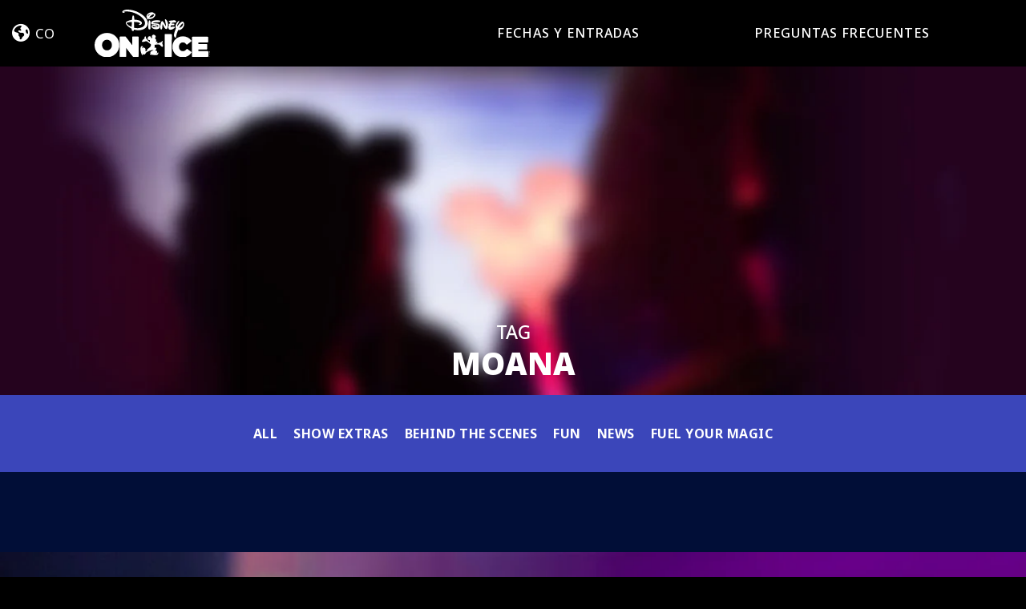

--- FILE ---
content_type: text/html; charset=UTF-8
request_url: https://www.disneyonice.com/es-co/tag/moana/
body_size: 11934
content:
<!DOCTYPE html>
<html lang="es-CO">
<head>
	<meta charset="UTF-8">
	<meta name="viewport" content="width=device-width, initial-scale=1.0, maximum-scale=2.0, user-scalable=yes">
	<link rel="pingback" href="https://www.disneyonice.com/xmlrpc.php">
  <link rel="shortcut icon" href="https://www.disneyonice.com/wp-content/themes/disneyonice/favicon.ico" type="image/x-icon">
  <link rel="preconnect" href="https://fonts.googleapis.com">
  <link rel="preconnect" href="https://fonts.gstatic.com" crossorigin>
  <link href="https://fonts.googleapis.com/css2?family=Noto+Sans:ital,wght@0,300;0,400;0,500;0,600;0,700;0,800;0,900;1,300;1,400;1,500;1,600;1,700;1,800;1,900&family=Open+Sans:ital,wght@0,400;0,500;0,600;0,700;0,800;1,400;1,500;1,600;1,700;1,800&display=swap" rel="stylesheet">
  <link href="https://cdnjs.cloudflare.com/ajax/libs/video.js/7.10.2/video-js.min.css" rel="stylesheet"/>
  <script src="https://cdnjs.cloudflare.com/ajax/libs/video.js/7.10.2/video.min.js"></script>
	<meta name='robots' content='index, follow, max-image-preview:large, max-snippet:-1, max-video-preview:-1' />

	<!-- This site is optimized with the Yoast SEO plugin v21.4 - https://yoast.com/wordpress/plugins/seo/ -->
	<title>Moana Archives | The Official Site of Disney On Ice</title>
	<link rel="canonical" href="https://www.disneyonice.com/es-co/tag/moana/" />
	<link rel="next" href="https://www.disneyonice.com/en-nz/tag/moana/page/2/" />
	<meta property="og:locale" content="es_ES" />
	<meta property="og:type" content="article" />
	<meta property="og:title" content="Moana Archives | The Official Site of Disney On Ice" />
	<meta property="og:url" content="https://www.disneyonice.com/es-co/tag/moana/" />
	<meta property="og:site_name" content="The Official Site of Disney On Ice" />
	<meta name="twitter:card" content="summary_large_image" />
	<script type="application/ld+json" class="yoast-schema-graph">{
    "@context": "https:\/\/schema.org",
    "@graph": [
        {
            "@type": "CollectionPage",
            "@id": "https:\/\/www.disneyonice.com\/en-nz\/tag\/moana\/",
            "url": "https:\/\/www.disneyonice.com\/en-nz\/tag\/moana\/",
            "name": "Moana Archives | The Official Site of Disney On Ice",
            "isPartOf": {
                "@id": "https:\/\/www.disneyonice.com\/es-cl\/#website"
            },
            "primaryImageOfPage": {
                "@id": "https:\/\/www.disneyonice.com\/en-nz\/tag\/moana\/#primaryimage"
            },
            "image": {
                "@id": "https:\/\/www.disneyonice.com\/en-nz\/tag\/moana\/#primaryimage"
            },
            "thumbnailUrl": "https:\/\/www.disneyonice.com\/wp-content\/uploads\/2023\/08\/puas-rice-header-desktop.jpg",
            "breadcrumb": {
                "@id": "https:\/\/www.disneyonice.com\/en-nz\/tag\/moana\/#breadcrumb"
            },
            "inLanguage": "es-CO"
        },
        {
            "@type": "ImageObject",
            "inLanguage": "es-CO",
            "@id": "https:\/\/www.disneyonice.com\/en-nz\/tag\/moana\/#primaryimage",
            "url": "https:\/\/www.disneyonice.com\/wp-content\/uploads\/2023\/08\/puas-rice-header-desktop.jpg",
            "contentUrl": "https:\/\/www.disneyonice.com\/wp-content\/uploads\/2023\/08\/puas-rice-header-desktop.jpg",
            "width": 1920,
            "height": 540
        },
        {
            "@type": "BreadcrumbList",
            "@id": "https:\/\/www.disneyonice.com\/en-nz\/tag\/moana\/#breadcrumb",
            "itemListElement": [
                {
                    "@type": "ListItem",
                    "position": 1,
                    "name": "Home",
                    "item": "https:\/\/www.disneyonice.com\/"
                },
                {
                    "@type": "ListItem",
                    "position": 2,
                    "name": "Moana"
                }
            ]
        },
        {
            "@type": "WebSite",
            "@id": "https:\/\/www.disneyonice.com\/es-cl\/#website",
            "url": "https:\/\/www.disneyonice.com\/es-cl\/",
            "name": "The Official Site of Disney On Ice",
            "description": "A series of touring ice shows produced by Feld Entertainment under agreement with The Walt Disney Company.",
            "publisher": {
                "@id": "https:\/\/www.disneyonice.com\/es-cl\/#organization"
            },
            "potentialAction": [
                {
                    "@type": "SearchAction",
                    "target": {
                        "@type": "EntryPoint",
                        "urlTemplate": "https:\/\/www.disneyonice.com\/es-cl\/?s={search_term_string}"
                    },
                    "query-input": "required name=search_term_string"
                }
            ],
            "inLanguage": "es-CO"
        },
        {
            "@type": "Organization",
            "@id": "https:\/\/www.disneyonice.com\/es-cl\/#organization",
            "name": "Disney On Ice",
            "url": "https:\/\/www.disneyonice.com\/es-cl\/",
            "logo": {
                "@type": "ImageObject",
                "inLanguage": "es-CO",
                "@id": "https:\/\/www.disneyonice.com\/es-cl\/#\/schema\/logo\/image\/",
                "url": "https:\/\/www.disneyonice.com\/wp-content\/uploads\/2023\/08\/Disney-Check.png",
                "contentUrl": "https:\/\/www.disneyonice.com\/wp-content\/uploads\/2023\/08\/Disney-Check.png",
                "width": 100,
                "height": 104,
                "caption": "Disney On Ice"
            },
            "image": {
                "@id": "https:\/\/www.disneyonice.com\/es-cl\/#\/schema\/logo\/image\/"
            }
        }
    ]
}</script>
	<!-- / Yoast SEO plugin. -->


<link rel='dns-prefetch' href='//cdn.jsdelivr.net' />
<link rel='dns-prefetch' href='//unpkg.com' />
<link rel="alternate" type="application/rss+xml" title="The Official Site of Disney On Ice &raquo; Moana Tag Feed" href="https://www.disneyonice.com/es-co/tag/moana/feed/" />
<script>
window._wpemojiSettings = {"baseUrl":"https:\/\/s.w.org\/images\/core\/emoji\/14.0.0\/72x72\/","ext":".png","svgUrl":"https:\/\/s.w.org\/images\/core\/emoji\/14.0.0\/svg\/","svgExt":".svg","source":{"concatemoji":"https:\/\/www.disneyonice.com\/wp-includes\/js\/wp-emoji-release.min.js?ver=79ff1236fa1169c38a5862f08747bb80"}};
/*! This file is auto-generated */
!function(i,n){var o,s,e;function c(e){try{var t={supportTests:e,timestamp:(new Date).valueOf()};sessionStorage.setItem(o,JSON.stringify(t))}catch(e){}}function p(e,t,n){e.clearRect(0,0,e.canvas.width,e.canvas.height),e.fillText(t,0,0);var t=new Uint32Array(e.getImageData(0,0,e.canvas.width,e.canvas.height).data),r=(e.clearRect(0,0,e.canvas.width,e.canvas.height),e.fillText(n,0,0),new Uint32Array(e.getImageData(0,0,e.canvas.width,e.canvas.height).data));return t.every(function(e,t){return e===r[t]})}function u(e,t,n){switch(t){case"flag":return n(e,"\ud83c\udff3\ufe0f\u200d\u26a7\ufe0f","\ud83c\udff3\ufe0f\u200b\u26a7\ufe0f")?!1:!n(e,"\ud83c\uddfa\ud83c\uddf3","\ud83c\uddfa\u200b\ud83c\uddf3")&&!n(e,"\ud83c\udff4\udb40\udc67\udb40\udc62\udb40\udc65\udb40\udc6e\udb40\udc67\udb40\udc7f","\ud83c\udff4\u200b\udb40\udc67\u200b\udb40\udc62\u200b\udb40\udc65\u200b\udb40\udc6e\u200b\udb40\udc67\u200b\udb40\udc7f");case"emoji":return!n(e,"\ud83e\udef1\ud83c\udffb\u200d\ud83e\udef2\ud83c\udfff","\ud83e\udef1\ud83c\udffb\u200b\ud83e\udef2\ud83c\udfff")}return!1}function f(e,t,n){var r="undefined"!=typeof WorkerGlobalScope&&self instanceof WorkerGlobalScope?new OffscreenCanvas(300,150):i.createElement("canvas"),a=r.getContext("2d",{willReadFrequently:!0}),o=(a.textBaseline="top",a.font="600 32px Arial",{});return e.forEach(function(e){o[e]=t(a,e,n)}),o}function t(e){var t=i.createElement("script");t.src=e,t.defer=!0,i.head.appendChild(t)}"undefined"!=typeof Promise&&(o="wpEmojiSettingsSupports",s=["flag","emoji"],n.supports={everything:!0,everythingExceptFlag:!0},e=new Promise(function(e){i.addEventListener("DOMContentLoaded",e,{once:!0})}),new Promise(function(t){var n=function(){try{var e=JSON.parse(sessionStorage.getItem(o));if("object"==typeof e&&"number"==typeof e.timestamp&&(new Date).valueOf()<e.timestamp+604800&&"object"==typeof e.supportTests)return e.supportTests}catch(e){}return null}();if(!n){if("undefined"!=typeof Worker&&"undefined"!=typeof OffscreenCanvas&&"undefined"!=typeof URL&&URL.createObjectURL&&"undefined"!=typeof Blob)try{var e="postMessage("+f.toString()+"("+[JSON.stringify(s),u.toString(),p.toString()].join(",")+"));",r=new Blob([e],{type:"text/javascript"}),a=new Worker(URL.createObjectURL(r),{name:"wpTestEmojiSupports"});return void(a.onmessage=function(e){c(n=e.data),a.terminate(),t(n)})}catch(e){}c(n=f(s,u,p))}t(n)}).then(function(e){for(var t in e)n.supports[t]=e[t],n.supports.everything=n.supports.everything&&n.supports[t],"flag"!==t&&(n.supports.everythingExceptFlag=n.supports.everythingExceptFlag&&n.supports[t]);n.supports.everythingExceptFlag=n.supports.everythingExceptFlag&&!n.supports.flag,n.DOMReady=!1,n.readyCallback=function(){n.DOMReady=!0}}).then(function(){return e}).then(function(){var e;n.supports.everything||(n.readyCallback(),(e=n.source||{}).concatemoji?t(e.concatemoji):e.wpemoji&&e.twemoji&&(t(e.twemoji),t(e.wpemoji)))}))}((window,document),window._wpemojiSettings);
</script>
<style>
img.wp-smiley,
img.emoji {
	display: inline !important;
	border: none !important;
	box-shadow: none !important;
	height: 1em !important;
	width: 1em !important;
	margin: 0 0.07em !important;
	vertical-align: -0.1em !important;
	background: none !important;
	padding: 0 !important;
}
</style>
	<link rel='stylesheet' id='wp-block-library-css' href='https://www.disneyonice.com/wp-includes/css/dist/block-library/style.min.css?ver=79ff1236fa1169c38a5862f08747bb80' media='all' />
<style id='wp-block-library-theme-inline-css'>
.wp-block-audio figcaption{color:#555;font-size:13px;text-align:center}.is-dark-theme .wp-block-audio figcaption{color:hsla(0,0%,100%,.65)}.wp-block-audio{margin:0 0 1em}.wp-block-code{border:1px solid #ccc;border-radius:4px;font-family:Menlo,Consolas,monaco,monospace;padding:.8em 1em}.wp-block-embed figcaption{color:#555;font-size:13px;text-align:center}.is-dark-theme .wp-block-embed figcaption{color:hsla(0,0%,100%,.65)}.wp-block-embed{margin:0 0 1em}.blocks-gallery-caption{color:#555;font-size:13px;text-align:center}.is-dark-theme .blocks-gallery-caption{color:hsla(0,0%,100%,.65)}.wp-block-image figcaption{color:#555;font-size:13px;text-align:center}.is-dark-theme .wp-block-image figcaption{color:hsla(0,0%,100%,.65)}.wp-block-image{margin:0 0 1em}.wp-block-pullquote{border-bottom:4px solid;border-top:4px solid;color:currentColor;margin-bottom:1.75em}.wp-block-pullquote cite,.wp-block-pullquote footer,.wp-block-pullquote__citation{color:currentColor;font-size:.8125em;font-style:normal;text-transform:uppercase}.wp-block-quote{border-left:.25em solid;margin:0 0 1.75em;padding-left:1em}.wp-block-quote cite,.wp-block-quote footer{color:currentColor;font-size:.8125em;font-style:normal;position:relative}.wp-block-quote.has-text-align-right{border-left:none;border-right:.25em solid;padding-left:0;padding-right:1em}.wp-block-quote.has-text-align-center{border:none;padding-left:0}.wp-block-quote.is-large,.wp-block-quote.is-style-large,.wp-block-quote.is-style-plain{border:none}.wp-block-search .wp-block-search__label{font-weight:700}.wp-block-search__button{border:1px solid #ccc;padding:.375em .625em}:where(.wp-block-group.has-background){padding:1.25em 2.375em}.wp-block-separator.has-css-opacity{opacity:.4}.wp-block-separator{border:none;border-bottom:2px solid;margin-left:auto;margin-right:auto}.wp-block-separator.has-alpha-channel-opacity{opacity:1}.wp-block-separator:not(.is-style-wide):not(.is-style-dots){width:100px}.wp-block-separator.has-background:not(.is-style-dots){border-bottom:none;height:1px}.wp-block-separator.has-background:not(.is-style-wide):not(.is-style-dots){height:2px}.wp-block-table{margin:0 0 1em}.wp-block-table td,.wp-block-table th{word-break:normal}.wp-block-table figcaption{color:#555;font-size:13px;text-align:center}.is-dark-theme .wp-block-table figcaption{color:hsla(0,0%,100%,.65)}.wp-block-video figcaption{color:#555;font-size:13px;text-align:center}.is-dark-theme .wp-block-video figcaption{color:hsla(0,0%,100%,.65)}.wp-block-video{margin:0 0 1em}.wp-block-template-part.has-background{margin-bottom:0;margin-top:0;padding:1.25em 2.375em}
</style>
<style id='classic-theme-styles-inline-css'>
/*! This file is auto-generated */
.wp-block-button__link{color:#fff;background-color:#32373c;border-radius:9999px;box-shadow:none;text-decoration:none;padding:calc(.667em + 2px) calc(1.333em + 2px);font-size:1.125em}.wp-block-file__button{background:#32373c;color:#fff;text-decoration:none}
</style>
<style id='global-styles-inline-css'>
body{--wp--preset--color--black: #000000;--wp--preset--color--cyan-bluish-gray: #abb8c3;--wp--preset--color--white: #ffffff;--wp--preset--color--pale-pink: #f78da7;--wp--preset--color--vivid-red: #cf2e2e;--wp--preset--color--luminous-vivid-orange: #ff6900;--wp--preset--color--luminous-vivid-amber: #fcb900;--wp--preset--color--light-green-cyan: #7bdcb5;--wp--preset--color--vivid-green-cyan: #00d084;--wp--preset--color--pale-cyan-blue: #8ed1fc;--wp--preset--color--vivid-cyan-blue: #0693e3;--wp--preset--color--vivid-purple: #9b51e0;--wp--preset--gradient--vivid-cyan-blue-to-vivid-purple: linear-gradient(135deg,rgba(6,147,227,1) 0%,rgb(155,81,224) 100%);--wp--preset--gradient--light-green-cyan-to-vivid-green-cyan: linear-gradient(135deg,rgb(122,220,180) 0%,rgb(0,208,130) 100%);--wp--preset--gradient--luminous-vivid-amber-to-luminous-vivid-orange: linear-gradient(135deg,rgba(252,185,0,1) 0%,rgba(255,105,0,1) 100%);--wp--preset--gradient--luminous-vivid-orange-to-vivid-red: linear-gradient(135deg,rgba(255,105,0,1) 0%,rgb(207,46,46) 100%);--wp--preset--gradient--very-light-gray-to-cyan-bluish-gray: linear-gradient(135deg,rgb(238,238,238) 0%,rgb(169,184,195) 100%);--wp--preset--gradient--cool-to-warm-spectrum: linear-gradient(135deg,rgb(74,234,220) 0%,rgb(151,120,209) 20%,rgb(207,42,186) 40%,rgb(238,44,130) 60%,rgb(251,105,98) 80%,rgb(254,248,76) 100%);--wp--preset--gradient--blush-light-purple: linear-gradient(135deg,rgb(255,206,236) 0%,rgb(152,150,240) 100%);--wp--preset--gradient--blush-bordeaux: linear-gradient(135deg,rgb(254,205,165) 0%,rgb(254,45,45) 50%,rgb(107,0,62) 100%);--wp--preset--gradient--luminous-dusk: linear-gradient(135deg,rgb(255,203,112) 0%,rgb(199,81,192) 50%,rgb(65,88,208) 100%);--wp--preset--gradient--pale-ocean: linear-gradient(135deg,rgb(255,245,203) 0%,rgb(182,227,212) 50%,rgb(51,167,181) 100%);--wp--preset--gradient--electric-grass: linear-gradient(135deg,rgb(202,248,128) 0%,rgb(113,206,126) 100%);--wp--preset--gradient--midnight: linear-gradient(135deg,rgb(2,3,129) 0%,rgb(40,116,252) 100%);--wp--preset--font-size--small: 13px;--wp--preset--font-size--medium: 20px;--wp--preset--font-size--large: 36px;--wp--preset--font-size--x-large: 42px;--wp--preset--spacing--20: 0.44rem;--wp--preset--spacing--30: 0.67rem;--wp--preset--spacing--40: 1rem;--wp--preset--spacing--50: 1.5rem;--wp--preset--spacing--60: 2.25rem;--wp--preset--spacing--70: 3.38rem;--wp--preset--spacing--80: 5.06rem;--wp--preset--shadow--natural: 6px 6px 9px rgba(0, 0, 0, 0.2);--wp--preset--shadow--deep: 12px 12px 50px rgba(0, 0, 0, 0.4);--wp--preset--shadow--sharp: 6px 6px 0px rgba(0, 0, 0, 0.2);--wp--preset--shadow--outlined: 6px 6px 0px -3px rgba(255, 255, 255, 1), 6px 6px rgba(0, 0, 0, 1);--wp--preset--shadow--crisp: 6px 6px 0px rgba(0, 0, 0, 1);}:where(.is-layout-flex){gap: 0.5em;}:where(.is-layout-grid){gap: 0.5em;}body .is-layout-flow > .alignleft{float: left;margin-inline-start: 0;margin-inline-end: 2em;}body .is-layout-flow > .alignright{float: right;margin-inline-start: 2em;margin-inline-end: 0;}body .is-layout-flow > .aligncenter{margin-left: auto !important;margin-right: auto !important;}body .is-layout-constrained > .alignleft{float: left;margin-inline-start: 0;margin-inline-end: 2em;}body .is-layout-constrained > .alignright{float: right;margin-inline-start: 2em;margin-inline-end: 0;}body .is-layout-constrained > .aligncenter{margin-left: auto !important;margin-right: auto !important;}body .is-layout-constrained > :where(:not(.alignleft):not(.alignright):not(.alignfull)){max-width: var(--wp--style--global--content-size);margin-left: auto !important;margin-right: auto !important;}body .is-layout-constrained > .alignwide{max-width: var(--wp--style--global--wide-size);}body .is-layout-flex{display: flex;}body .is-layout-flex{flex-wrap: wrap;align-items: center;}body .is-layout-flex > *{margin: 0;}body .is-layout-grid{display: grid;}body .is-layout-grid > *{margin: 0;}:where(.wp-block-columns.is-layout-flex){gap: 2em;}:where(.wp-block-columns.is-layout-grid){gap: 2em;}:where(.wp-block-post-template.is-layout-flex){gap: 1.25em;}:where(.wp-block-post-template.is-layout-grid){gap: 1.25em;}.has-black-color{color: var(--wp--preset--color--black) !important;}.has-cyan-bluish-gray-color{color: var(--wp--preset--color--cyan-bluish-gray) !important;}.has-white-color{color: var(--wp--preset--color--white) !important;}.has-pale-pink-color{color: var(--wp--preset--color--pale-pink) !important;}.has-vivid-red-color{color: var(--wp--preset--color--vivid-red) !important;}.has-luminous-vivid-orange-color{color: var(--wp--preset--color--luminous-vivid-orange) !important;}.has-luminous-vivid-amber-color{color: var(--wp--preset--color--luminous-vivid-amber) !important;}.has-light-green-cyan-color{color: var(--wp--preset--color--light-green-cyan) !important;}.has-vivid-green-cyan-color{color: var(--wp--preset--color--vivid-green-cyan) !important;}.has-pale-cyan-blue-color{color: var(--wp--preset--color--pale-cyan-blue) !important;}.has-vivid-cyan-blue-color{color: var(--wp--preset--color--vivid-cyan-blue) !important;}.has-vivid-purple-color{color: var(--wp--preset--color--vivid-purple) !important;}.has-black-background-color{background-color: var(--wp--preset--color--black) !important;}.has-cyan-bluish-gray-background-color{background-color: var(--wp--preset--color--cyan-bluish-gray) !important;}.has-white-background-color{background-color: var(--wp--preset--color--white) !important;}.has-pale-pink-background-color{background-color: var(--wp--preset--color--pale-pink) !important;}.has-vivid-red-background-color{background-color: var(--wp--preset--color--vivid-red) !important;}.has-luminous-vivid-orange-background-color{background-color: var(--wp--preset--color--luminous-vivid-orange) !important;}.has-luminous-vivid-amber-background-color{background-color: var(--wp--preset--color--luminous-vivid-amber) !important;}.has-light-green-cyan-background-color{background-color: var(--wp--preset--color--light-green-cyan) !important;}.has-vivid-green-cyan-background-color{background-color: var(--wp--preset--color--vivid-green-cyan) !important;}.has-pale-cyan-blue-background-color{background-color: var(--wp--preset--color--pale-cyan-blue) !important;}.has-vivid-cyan-blue-background-color{background-color: var(--wp--preset--color--vivid-cyan-blue) !important;}.has-vivid-purple-background-color{background-color: var(--wp--preset--color--vivid-purple) !important;}.has-black-border-color{border-color: var(--wp--preset--color--black) !important;}.has-cyan-bluish-gray-border-color{border-color: var(--wp--preset--color--cyan-bluish-gray) !important;}.has-white-border-color{border-color: var(--wp--preset--color--white) !important;}.has-pale-pink-border-color{border-color: var(--wp--preset--color--pale-pink) !important;}.has-vivid-red-border-color{border-color: var(--wp--preset--color--vivid-red) !important;}.has-luminous-vivid-orange-border-color{border-color: var(--wp--preset--color--luminous-vivid-orange) !important;}.has-luminous-vivid-amber-border-color{border-color: var(--wp--preset--color--luminous-vivid-amber) !important;}.has-light-green-cyan-border-color{border-color: var(--wp--preset--color--light-green-cyan) !important;}.has-vivid-green-cyan-border-color{border-color: var(--wp--preset--color--vivid-green-cyan) !important;}.has-pale-cyan-blue-border-color{border-color: var(--wp--preset--color--pale-cyan-blue) !important;}.has-vivid-cyan-blue-border-color{border-color: var(--wp--preset--color--vivid-cyan-blue) !important;}.has-vivid-purple-border-color{border-color: var(--wp--preset--color--vivid-purple) !important;}.has-vivid-cyan-blue-to-vivid-purple-gradient-background{background: var(--wp--preset--gradient--vivid-cyan-blue-to-vivid-purple) !important;}.has-light-green-cyan-to-vivid-green-cyan-gradient-background{background: var(--wp--preset--gradient--light-green-cyan-to-vivid-green-cyan) !important;}.has-luminous-vivid-amber-to-luminous-vivid-orange-gradient-background{background: var(--wp--preset--gradient--luminous-vivid-amber-to-luminous-vivid-orange) !important;}.has-luminous-vivid-orange-to-vivid-red-gradient-background{background: var(--wp--preset--gradient--luminous-vivid-orange-to-vivid-red) !important;}.has-very-light-gray-to-cyan-bluish-gray-gradient-background{background: var(--wp--preset--gradient--very-light-gray-to-cyan-bluish-gray) !important;}.has-cool-to-warm-spectrum-gradient-background{background: var(--wp--preset--gradient--cool-to-warm-spectrum) !important;}.has-blush-light-purple-gradient-background{background: var(--wp--preset--gradient--blush-light-purple) !important;}.has-blush-bordeaux-gradient-background{background: var(--wp--preset--gradient--blush-bordeaux) !important;}.has-luminous-dusk-gradient-background{background: var(--wp--preset--gradient--luminous-dusk) !important;}.has-pale-ocean-gradient-background{background: var(--wp--preset--gradient--pale-ocean) !important;}.has-electric-grass-gradient-background{background: var(--wp--preset--gradient--electric-grass) !important;}.has-midnight-gradient-background{background: var(--wp--preset--gradient--midnight) !important;}.has-small-font-size{font-size: var(--wp--preset--font-size--small) !important;}.has-medium-font-size{font-size: var(--wp--preset--font-size--medium) !important;}.has-large-font-size{font-size: var(--wp--preset--font-size--large) !important;}.has-x-large-font-size{font-size: var(--wp--preset--font-size--x-large) !important;}
.wp-block-navigation a:where(:not(.wp-element-button)){color: inherit;}
:where(.wp-block-post-template.is-layout-flex){gap: 1.25em;}:where(.wp-block-post-template.is-layout-grid){gap: 1.25em;}
:where(.wp-block-columns.is-layout-flex){gap: 2em;}:where(.wp-block-columns.is-layout-grid){gap: 2em;}
.wp-block-pullquote{font-size: 1.5em;line-height: 1.6;}
</style>
<link rel='stylesheet' id='trp-language-switcher-style-css' href='https://www.disneyonice.com/wp-content/plugins/translatepress-multilingual/assets/css/trp-language-switcher.css?ver=2.6.4' media='all' />
<link rel='stylesheet' id='45p-theme-css' href='https://www.disneyonice.com/wp-content/themes/disneyonice/dist/css/style.min.css' media='all' />
<link rel='stylesheet' id='swiper-styles-css' href='https://cdn.jsdelivr.net/npm/swiper@11/swiper-bundle.min.css' media='all' />
<link rel='stylesheet' id='flickity-styles-css' href='https://unpkg.com/flickity@2/dist/flickity.min.css' media='all' />
<style id='block-visibility-screen-size-styles-inline-css'>
/* Large screens (desktops, 992px and up) */
@media ( min-width: 992px ) {
	.block-visibility-hide-large-screen {
		display: none !important;
	}
}

/* Medium screens (tablets, between 768px and 992px) */
@media ( min-width: 768px ) and ( max-width: 991.98px ) {
	.block-visibility-hide-medium-screen {
		display: none !important;
	}
}

/* Small screens (mobile devices, less than 768px) */
@media ( max-width: 767.98px ) {
	.block-visibility-hide-small-screen {
		display: none !important;
	}
}
</style>
<script src='https://www.disneyonice.com/wp-includes/js/jquery/jquery.min.js?ver=3.7.0' id='jquery-core-js'></script>
<script src='https://www.disneyonice.com/wp-includes/js/jquery/jquery-migrate.min.js?ver=3.4.1' id='jquery-migrate-js'></script>
<link rel="https://api.w.org/" href="https://www.disneyonice.com/es-co/wp-json/" /><link rel="alternate" type="application/json" href="https://www.disneyonice.com/es-co/wp-json/wp/v2/tags/32" /><link rel="EditURI" type="application/rsd+xml" title="RSD" href="https://www.disneyonice.com/xmlrpc.php?rsd" />

<!-- HFCM by 99 Robots - Snippet # 1: GTM -->
<!-- Google Tag Manager -->
<script>(function(w,d,s,l,i){w[l]=w[l]||[];w[l].push({'gtm.start':
new Date().getTime(),event:'gtm.js'});var f=d.getElementsByTagName(s)[0],
j=d.createElement(s),dl=l!='dataLayer'?'&l='+l:'';j.async=true;j.src=
'https://www.googletagmanager.com/gtm.js?id='+i+dl;f.parentNode.insertBefore(j,f);
})(window,document,'script','dataLayer','GTM-NMBJGD');</script>
<!-- End Google Tag Manager -->

<!-- Google Tag Manager (noscript) -->
<noscript><iframe src="https://www.googletagmanager.com/ns.html?id=GTM-NMBJGD"
height="0" width="0" style="display:none;visibility:hidden"></iframe></noscript>
<!-- End Google Tag Manager (noscript) -->

<!-- Google Tag Manager -->
<script>(function(w,d,s,l,i){w[l]=w[l]||[];w[l].push({'gtm.start':
new Date().getTime(),event:'gtm.js'});var f=d.getElementsByTagName(s)[0],
j=d.createElement(s),dl=l!='dataLayer'?'&l='+l:'';j.async=true;j.src=
'https://www.googletagmanager.com/gtm.js?id='+i+dl;f.parentNode.insertBefore(j,f);
})(window,document,'script','dataLayer','GTM-W3TRKK');</script>
<!-- End Google Tag Manager -->

<!-- Google Tag Manager (noscript) -->
<noscript><iframe src="https://www.googletagmanager.com/ns.html?id=GTM-W3TRKK"
height="0" width="0" style="display:none;visibility:hidden"></iframe></noscript>
<!-- End Google Tag Manager (noscript) -->
<!-- /end HFCM by 99 Robots -->
<link rel="alternate" hreflang="en-US" href="https://www.disneyonice.com/en-us/tag/moana/"/>
<link rel="alternate" hreflang="ar-EG" href="https://www.disneyonice.com/ar-eg/tag/moana/"/>
<link rel="alternate" hreflang="ar-SA" href="https://www.disneyonice.com/ar-sa/tag/moana/"/>
<link rel="alternate" hreflang="ar-AE" href="https://www.disneyonice.com/ar-ae/tag/moana/"/>
<link rel="alternate" hreflang="zh-CN" href="https://www.disneyonice.com/zh-cn/tag/moana/"/>
<link rel="alternate" hreflang="zh-HK" href="https://www.disneyonice.com/zh-hk/tag/moana/"/>
<link rel="alternate" hreflang="zh-TW" href="https://www.disneyonice.com/zh-tw/tag/moana/"/>
<link rel="alternate" hreflang="hr-HR" href="https://www.disneyonice.com/hr-hr/tag/moana/"/>
<link rel="alternate" hreflang="cs-CZ" href="https://www.disneyonice.com/cs-cz/tag/moana/"/>
<link rel="alternate" hreflang="da-DK" href="https://www.disneyonice.com/da-dk/tag/moana/"/>
<link rel="alternate" hreflang="nl-NL" href="https://www.disneyonice.com/nl-nl/tag/moana/"/>
<link rel="alternate" hreflang="nl-BE" href="https://www.disneyonice.com/nl-be/tag/moana/"/>
<link rel="alternate" hreflang="en-AU" href="https://www.disneyonice.com/en-au/tag/moana/"/>
<link rel="alternate" hreflang="en-CA" href="https://www.disneyonice.com/en-ca/tag/moana/"/>
<link rel="alternate" hreflang="en-CN" href="https://www.disneyonice.com/en-cn/tag/moana/"/>
<link rel="alternate" hreflang="en-EG" href="https://www.disneyonice.com/en-eg/tag/moana/"/>
<link rel="alternate" hreflang="en-HK" href="https://www.disneyonice.com/en-hk/tag/moana/"/>
<link rel="alternate" hreflang="en-IN" href="https://www.disneyonice.com/en-in/tag/moana/"/>
<link rel="alternate" hreflang="en-ID" href="https://www.disneyonice.com/en-id/tag/moana/"/>
<link rel="alternate" hreflang="en-IE" href="https://www.disneyonice.com/en-ie/tag/moana/"/>
<link rel="alternate" hreflang="en-MY" href="https://www.disneyonice.com/en-my/tag/moana/"/>
<link rel="alternate" hreflang="en-NZ" href="https://www.disneyonice.com/en-nz/tag/moana/"/>
<link rel="alternate" hreflang="en-PH" href="https://www.disneyonice.com/en-ph/tag/moana/"/>
<link rel="alternate" hreflang="en-PR" href="https://www.disneyonice.com/en-pr/tag/moana/"/>
<link rel="alternate" hreflang="en-SA" href="https://www.disneyonice.com/en-sa/tag/moana/"/>
<link rel="alternate" hreflang="en-SG" href="https://www.disneyonice.com/en-sg/tag/moana/"/>
<link rel="alternate" hreflang="en-ZA" href="https://www.disneyonice.com/en-za/tag/moana/"/>
<link rel="alternate" hreflang="en-TH" href="https://www.disneyonice.com/en-th/tag/moana/"/>
<link rel="alternate" hreflang="en-AE" href="https://www.disneyonice.com/en-ae/tag/moana/"/>
<link rel="alternate" hreflang="en-GB" href="https://www.disneyonice.com/en-gb/tag/moana/"/>
<link rel="alternate" hreflang="fi-FI" href="https://www.disneyonice.com/fi-fi/tag/moana/"/>
<link rel="alternate" hreflang="fr-BE" href="https://www.disneyonice.com/fr-be/tag/moana/"/>
<link rel="alternate" hreflang="fr-FR" href="https://www.disneyonice.com/fr-fr/tag/moana/"/>
<link rel="alternate" hreflang="fr-CH" href="https://www.disneyonice.com/fr-ch/tag/moana/"/>
<link rel="alternate" hreflang="de-DE" href="https://www.disneyonice.com/de-de/tag/moana/"/>
<link rel="alternate" hreflang="de-AT" href="https://www.disneyonice.com/de-at/tag/moana/"/>
<link rel="alternate" hreflang="de-CH" href="https://www.disneyonice.com/de-ch/tag/moana/"/>
<link rel="alternate" hreflang="el-GR" href="https://www.disneyonice.com/el-gr/tag/moana/"/>
<link rel="alternate" hreflang="it-IT" href="https://www.disneyonice.com/it-it/tag/moana/"/>
<link rel="alternate" hreflang="ja-JP" href="https://www.disneyonice.com/ja-jp/tag/moana/"/>
<link rel="alternate" hreflang="nn-NO" href="https://www.disneyonice.com/no-no/tag/moana/"/>
<link rel="alternate" hreflang="pl-PL" href="https://www.disneyonice.com/pl-pl/tag/moana/"/>
<link rel="alternate" hreflang="pt-BR" href="https://www.disneyonice.com/pt-br/tag/moana/"/>
<link rel="alternate" hreflang="pt-PT" href="https://www.disneyonice.com/pt-pt/tag/moana/"/>
<link rel="alternate" hreflang="sr-RS" href="https://www.disneyonice.com/sr-rs/tag/moana/"/>
<link rel="alternate" hreflang="es-AR" href="https://www.disneyonice.com/es-ar/tag/moana/"/>
<link rel="alternate" hreflang="es-CL" href="https://www.disneyonice.com/es-cl/tag/moana/"/>
<link rel="alternate" hreflang="es-CO" href="https://www.disneyonice.com/es-co/tag/moana/"/>
<link rel="alternate" hreflang="es-DO" href="https://www.disneyonice.com/es-do/tag/moana/"/>
<link rel="alternate" hreflang="es-EC" href="https://www.disneyonice.com/es-ec/tag/moana/"/>
<link rel="alternate" hreflang="es-MX" href="https://www.disneyonice.com/es-mx/tag/moana/"/>
<link rel="alternate" hreflang="es-PA" href="https://www.disneyonice.com/es-pa/tag/moana/"/>
<link rel="alternate" hreflang="es-PE" href="https://www.disneyonice.com/es-pe/tag/moana/"/>
<link rel="alternate" hreflang="es-PY" href="https://www.disneyonice.com/es-py/tag/moana/"/>
<link rel="alternate" hreflang="es-PR" href="https://www.disneyonice.com/es-pr/tag/moana/"/>
<link rel="alternate" hreflang="es-ES" href="https://www.disneyonice.com/es-es/tag/moana/"/>
<link rel="alternate" hreflang="es-UY" href="https://www.disneyonice.com/es-uy/tag/moana/"/>
<link rel="alternate" hreflang="sv-SE" href="https://www.disneyonice.com/sv-se/tag/moana/"/>
<link rel="alternate" hreflang="th-TH" href="https://www.disneyonice.com/th-th/tag/moana/"/>
<link rel="alternate" hreflang="vi-VN" href="https://www.disneyonice.com/vi-vn/tag/moana/"/>
<link rel="alternate" hreflang="fr-CA" href="https://www.disneyonice.com/fr-ca/tag/moana/"/>
<link rel="alternate" hreflang="en" href="https://www.disneyonice.com/en-us/tag/moana/"/>
<link rel="alternate" hreflang="ar" href="https://www.disneyonice.com/ar-eg/tag/moana/"/>
<link rel="alternate" hreflang="zh" href="https://www.disneyonice.com/zh-cn/tag/moana/"/>
<link rel="alternate" hreflang="hr" href="https://www.disneyonice.com/hr-hr/tag/moana/"/>
<link rel="alternate" hreflang="cs" href="https://www.disneyonice.com/cs-cz/tag/moana/"/>
<link rel="alternate" hreflang="da" href="https://www.disneyonice.com/da-dk/tag/moana/"/>
<link rel="alternate" hreflang="nl" href="https://www.disneyonice.com/nl-nl/tag/moana/"/>
<link rel="alternate" hreflang="fi" href="https://www.disneyonice.com/fi-fi/tag/moana/"/>
<link rel="alternate" hreflang="fr" href="https://www.disneyonice.com/fr-be/tag/moana/"/>
<link rel="alternate" hreflang="de" href="https://www.disneyonice.com/de-de/tag/moana/"/>
<link rel="alternate" hreflang="el" href="https://www.disneyonice.com/el-gr/tag/moana/"/>
<link rel="alternate" hreflang="it" href="https://www.disneyonice.com/it-it/tag/moana/"/>
<link rel="alternate" hreflang="ja" href="https://www.disneyonice.com/ja-jp/tag/moana/"/>
<link rel="alternate" hreflang="nn" href="https://www.disneyonice.com/no-no/tag/moana/"/>
<link rel="alternate" hreflang="pl" href="https://www.disneyonice.com/pl-pl/tag/moana/"/>
<link rel="alternate" hreflang="pt" href="https://www.disneyonice.com/pt-br/tag/moana/"/>
<link rel="alternate" hreflang="sr" href="https://www.disneyonice.com/sr-rs/tag/moana/"/>
<link rel="alternate" hreflang="es" href="https://www.disneyonice.com/es-ar/tag/moana/"/>
<link rel="alternate" hreflang="sv" href="https://www.disneyonice.com/sv-se/tag/moana/"/>
<link rel="alternate" hreflang="th" href="https://www.disneyonice.com/th-th/tag/moana/"/>
<link rel="alternate" hreflang="vi" href="https://www.disneyonice.com/vi-vn/tag/moana/"/>
<link rel="alternate" hreflang="x-default" href="https://www.disneyonice.com/en-us/tag/moana/"/>
<link rel="icon" href="https://www.disneyonice.com/wp-content/uploads/2023/08/Disney-Check-62x64.png" sizes="32x32" />
<link rel="icon" href="https://www.disneyonice.com/wp-content/uploads/2023/08/Disney-Check.png" sizes="192x192" />
<link rel="apple-touch-icon" href="https://www.disneyonice.com/wp-content/uploads/2023/08/Disney-Check.png" />
<meta name="msapplication-TileImage" content="https://www.disneyonice.com/wp-content/uploads/2023/08/Disney-Check.png" />
		<style id="wp-custom-css">
			#engagement-117209 .event-info__content > *:nth-child(n+4),
#engagement-117202 .event-info__content > *:nth-child(n+4),
#engagement-117423 .event-info__content > *:nth-child(n+4) {
	display: none;
}

.wp-block-group__inner-container > .wp-block-columns {
	max-width: 1230px!important;
	margin: 0 auto;
}

.wp-block-cover__inner-container .wp-block-heading.has-x-large-font-size {
	font-size: 5rem!important;
	margin: 0;
}

.post-single-container .post-content {
	max-width: 850px;
	line-height: 1.3;
}

.post-content__content h2 {
	font-size: 2.2rem;
	font-weight: 900;
}

.post-content__content  * {
	margin-bottom: 15px!important;
}

.post-content__content ul,
.post-content__content ol {
	list-style: none;
}

.site-gb .categories li:nth-child(5),
.site-gb .categories li:nth-child(7) {
  display: none;
}

.post-content__content ul li,
.post-content__content ol li {
	margin-bottom: 5px;
}

.post-content__content ul li::before,
.post-content__content ol li::before
{
	    list-style: none;
    content: "";
    display: inline-block;
    height: 1em;
    width: 1em;
    background-image: url('http://www.disneyonice.com/wp-content/uploads/2023/10/mickey-white.svg');
    background-size: contain;
    background-repeat: no-repeat;
    position: absolute;
    margin-left: -26px;
    margin-top: 4px;
}

.post-content__content .wp-block-columns {
	gap: 2em!important;
}

body {
	overflow-x: hidden;
}

.alignfull {
	margin-left: calc( -100vw / 2 + 100% / 2 );
	margin-right: calc( -100vw / 2 + 100% / 2 );
	max-width: 100vw;
	padding: 0 30px;
}

.wp-block-button__link {
	background: none;
	border: 2px solid #fff;
	font-weight: bold;
}

body.single-post .post-single-container .post-image .post-summary {
	display: none;
}

#trp_ald_popup_text { color: #000; }

body.page-id-9 .felds-featured-shows-block .video-container {
	display: none!important;
}

.felds-featured-shows-block video {
	width: 100%;
}

.site-fr #engagement-119408 {
	display: none;
}

/*body.page-id-15 .felds-video-block .video-desktop video {
	object-fit: contain;
	object-position: center top;
}*/

body.translatepress-de_AT.page-home .felds-block.felds-tagboard-block {
	display: none;
}

body.page-id-8648.translatepress-ar_AE .felds-banner-block {
	justify-content: flex-end;
}

body.page-id-8648.translatepress-ar_AE #block_1cbfcfe6c2dc0b509da9ce763e48abfb .felds-banner-block,
body.page-id-8648.translatepress-ar_AE #block_ee1f0540fc9b2ec457ebfba530c52183 .felds-banner-block,
body.page-id-8648.translatepress-ar_AE #block_7dd93f8a690c64fc72ccd942d0604d26 .felds-banner-block {
	justify-content: flex-start;
}

.felds-featured-shows-block video {
	width: 100%;
}

.video-js {
	width: 100%;
	height: auto!important;
}

.video-js .vjs-tech {
	position: static!important;
	height: auto!important;
}

@media screen and (max-width: 991px) {
	/*.felds-featured-shows-block .shows .item-summary {
		top: 30%;
		transform: translate(-50%, 0);
	}*/
	
	.felds-featured-shows-block .shows .item-video {
		position: absolute;
		top: 0;
		bottom: 0;
		left: 0;
		right: 0;
	}

	/*		.felds-featured-shows-block .shows .item-video > div {
		position: absolute!important;
		top: 0;
		bottom: 0;
		left: 0;
		right: 0;
		padding-top: 0!important;
	}
	
.felds-featured-shows-block .shows .item-video > div > iframe {
  top: 50%!important;
  left: 50%!important;
  width: 150vw!important;
  height: 150vh!important;
  transform: translate(-50%, -50%)!important;
		max-width: 150vw!important;
	}
	
	.felds-featured-shows-block .shows > .item:not(.item-0) {
		display: none;
	}*/
	
	.video-js {
		height: 100%!important;
	}
	
	.video-js .vjs-tech {
		height: 100%!important;
		position: absolute!important;
	}
}

body.logged-in .category-posts .item-content__excerpt,
body.logged-in .felds-latest-posts-block .block-content .latest-posts .item-content__excerpt {
	display: block;
	overflow: visible;
}

.engagement.open{
	.has-restricted-content{
		>*{
			display: none;  
		}
		.felds-geo-block{
				display: block !important;
		}
	}
}

.engagement-preview {
			width: 100% !important;
			padding: 20px 0 50px !important;
	}
	.new-container{
		width: 90%;
		margin: 0 auto;
		display: flex;
    flex-wrap: wrap;
    justify-content: space-between;
	}
	.split-block {
			padding-top: 40px;
			>*{
					display: none;
			}
			.restricted-edp-split-block{
					display: block;
			}
	}

	.event-info{
			.restricted-edp-split-block{
					display: none;
			}
	}

.restricted-edp-split-block{
	img{
		aspect-ratio: unset !important;
		height: auto;
	}
}

@media screen and (max-width: 992px){
	.engagement-preview{
		.new-container{
			flex-direction: column;		
		}
		.restricted-edp-split-block{
			padding: 2rem .5rem;
			.split{
				gap: 20px;
			}
			h2{
				font-size: 2rem;
			}
			p{
				font-size: 1.2rem;
				margin-bottom: 0;
			}
		}		
	}
}

.translatepress-ar_EG .felds-block.pos-left,
.translatepress-ar_AE .felds-block.pos-left,
.translatepress-ar_SA .felds-block.pos-left{
    justify-content: flex-end !important;
}

.translatepress-ar_EG .felds-block.pos-right,
.translatepress-ar_AE .felds-block.pos-right,
.translatepress-ar_SA .felds-block.pos-right{
    justify-content: flex-start !important;
}


.pos-left{
    img{
        object-position: right;
    }
}

.pos-right{
    img{
        object-position: left;
    }
}

@media screen and (max-width:992px){
	.wp-block-column{
		padding: 0;
	}
}

.engagement-preview .split-block{
    display: none;
}

#engagement-120572 .felds-block.felds-geo-block.restricted-edp-content-block:nth-child(2),
#engagement-120571 .felds-block.felds-geo-block.restricted-edp-content-block:nth-child(2),
#engagement-120574 .felds-block.felds-geo-block.restricted-edp-content-block:nth-child(2){
	display: none !important;
}

.felds-banner-block .info.above-title i{
	order: 4;
}

.translatepress-en_GB .felds-banner-block .info-content b,
.translatepress-en_GB .felds-banner-block .info-content i{
    border: solid 1px red !important;    
    display: none;
}

.bg-blue{
    background-color: #000E37;
}

.bg-blue span{
    color: #ffffff;
}

.postid-16541{
    .post-content{
        max-width: 100%;
        .engagement-content{
            width: 100%;
					padding: 0 15px;
					.engagement-logo{
						display: none;
					}
					.engagement-info{
						div{
							margin-bottom: 0 !important;
							padding-bottom: 0 !important;
						}
					}
        }
			.btn-preview{
				bottom: -16px !important;
				right: calc(10vw - 10px) !important;
				span{
					bottom: 18px !important;
				}
			}
    }
}

@media screen and (max-width: 992px){
	.postid-16541{
    .post-content{
        max-width: 100%;			
        .engagement-content{
					gap: 10px;
					padding: 0 !important;
            width: 100%;
					padding: 0 15px;
					.engagement-info{
						flex: 1;
					}
					.btn-preview{
						right: 55px !important;
					}
        }
    }
}
}

div#engagement-{
	display: none !important;
}

@media screen and (max-width:992px){
    .page-id-17011{
			#header{
				background-color: #000000;
			}
        img.mobile {
            max-height: 140px;
            object-fit: cover;
        }
        
        .felds-signup-block{
            padding-top: 30px;
        }
        
        .block-title span{
            font-size: 26px !important;
        }
        
        .block-desc span{
            font-size: 16px !important;
        }
    }
}		</style>
		</head>
<body data-postal-code="43215" class="archive tag tag-moana tag-32 wp-custom-logo wp-embed-responsive translatepress-es_CO site-co">
<a href="#main" class="sr-only" data-no-translation="" data-trp-gettext="">Skip to content</a>
<header id="header">
  <div id="disneyid-script" data-client-id="" data-responder-url="https://www.disneyonice.com/es-co/fuel-your-magic/puas-island-rice/"></div>
	<div class="container">
		<h1 class="screen-reader-text">Pua’s Island Rice</h1>
    <div class="header-container">
      <div class="logo">
        <a class="choose-country" href="https://www.disneyonice.com/es-co/choose-location/">
          <i class="fas fa-globe-americas"></i>
          <span>CO</span>
        </a>
        <a href="https://www.disneyonice.com/es-co/">
          <span class="desktop-only">
            <img src="https://www.disneyonice.com/wp-content/themes/disneyonice/dist/img/logo.svg" alt="The Official Site of Disney On Ice">
          </span>
          <span class="mobile-only">
            <img src="https://www.disneyonice.com/wp-content/themes/disneyonice/dist/img/logo-mob.svg" alt="The Official Site of Disney On Ice">
          </span>
        </a>
      </div>
      <div class="menu-links">
        <nav class="menu-main-menu-container"><ul id="menu-main-menu" class="menu"><li id="menu-item-25" class="menu-item menu-item-type-post_type menu-item-object-page menu-item-25"><a href="https://www.disneyonice.com/es-co/tickets/">FECHAS Y ENTRADAS</a></li><li id="menu-item-34" class="menu-item menu-item-type-post_type menu-item-object-page menu-item-34"><a href="https://www.disneyonice.com/es-co/faq/">PREGUNTAS FRECUENTES</a></li></ul></nav>      </div>
    </div>
    <div class="mobile-menu">
      <div class="mobile-menu__inner">
        <nav class="menu-main-menu-container"><ul id="menu-main-menu-1" class="menu"><li class="menu-item menu-item-type-post_type menu-item-object-page menu-item-25"><a href="https://www.disneyonice.com/es-co/tickets/">FECHAS Y ENTRADAS</a></li><li class="menu-item menu-item-type-post_type menu-item-object-page menu-item-34"><a href="https://www.disneyonice.com/es-co/faq/">PREGUNTAS FRECUENTES</a></li></ul></nav>        <a class="choose-country" href="https://www.disneyonice.com/es-co/choose-location/">
          <i class="fas fa-globe-americas"></i>
          <span data-no-translation="" data-trp-gettext="">ESCOGE TU REGIÓN</span>
        </a>
        <ul class="socials">
		<li>
		<a href="https://www.facebook.com/DisneyOnIceLatinAmerica" target="_blank">
			<i class="fab fa-facebook-square"></i>
			<span class="sr-only">Facebook</span>
		</a>
	</li>
				<li>
		<a href="https://www.threads.com/@disneyonice" target="_blank">
			<i class="fab fa-threads"></i>
			<span class="sr-only">Threads</span>
		</a>
	</li>
			<li>
		<a href="https://www.instagram.com/disneyonicelatam/" target="_blank">
			<i class="fab fa-instagram"></i>
			<span class="sr-only">Instagram</span>
		</a>
	</li>
			<li>
		<a href="https://www.youtube.com/user/Disneyonice" target="_blank">
			<i class="fab fa-youtube"></i>
			<span class="sr-only">YouTube</span>
		</a>
	</li>
			<li>
		<a href="https://www.tiktok.com/@disneyonice" target="_blank">
			<i class="fab fa-tiktok"></i>
			<span class="sr-only">Tiktok</span>
		</a>
	</li>
		
</ul>      </div>
    </div>
    <button class="hamburger hamburger--collapse" type="button">
      <div class="hamburger-box">
        <div class="hamburger-inner"></div>
      </div>
      <span class="sr-only">Toggle Menu</span>
    </button>
	</div>
</header>
<main id="main">

<div class="page-category-container">
  <div class="category-image">
    <img class="img-desktop" src="https://www.disneyonice.com/wp-content/themes/disneyonice/dist/img/header_desktop.jpg" alt="Pua’s Island Rice">
    <img class="img-mobile" src="https://www.disneyonice.com/wp-content/themes/disneyonice/dist/img/header_mobile.jpg" alt="Pua’s Island Rice">
    <div class="category-summary">
      <div class="category-summary__type">
        Tag      </div>
      <div class="category-summary__title">
        Moana      </div>
    </div>
  </div>
  <div class="categories">
		<ul>
		<li>
			<a href="https://www.disneyonice.com/es-co/inside-doi/">
				All			</a>
		</li>
														<li>
			<a href="https://www.disneyonice.com/es-co/shows/">Show Extras</a>
		</li>
							<li>
			<a href="https://www.disneyonice.com/es-co/behind-the-scenes/">Behind the Scenes</a>
		</li>
							<li>
			<a href="https://www.disneyonice.com/es-co/fun/">Fun</a>
		</li>
							<li>
			<a href="https://www.disneyonice.com/es-co/news/">News</a>
		</li>
							<li>
			<a href="https://www.disneyonice.com/es-co/fuel-your-magic/">Fuel Your Magic</a>
		</li>
										</ul>
</div>  
  <div class="category-posts">
      </div>
  
<div class="full" id="block_41394015dc95538311e6010f106a245f">
	<section class="felds-block felds-banner-block banner-medium pos-right pos-middle" style="background-color:#310a46;">
		<div class="info align-right above-title" style="width: 50%;">
						<div class="info-title">
				¡MANTÉNGASE INFORMADO!			</div>
												<div class="info-content">
				<p class=" translation-block">Follow us on Facebook and find out the latest updates for upcoming <em>Disney On Ice</em> shows in your area.</p>
			</div>
									<div class="info-buttons">
			                    <a class="btn btn-white-o" href="https://www.facebook.com/DisneyOnIceLatinAmerica" target="">
                ¡Únete a nosotros!            </a>
              			</div>
					</div>
		<div class="bg-images">
						<img decoding="async" class="desktop" src="https://www.disneyonice.com/wp-content/uploads/2023/07/sign-up-desktop.jpg" alt="<em>Disney On Ice</em>">
									<img decoding="async" class="mobile" src="https://www.disneyonice.com/wp-content/uploads/2023/07/preferred-customer-mobile-bg.jpg" alt="<em>Disney On Ice</em>">
					</div>
					</section>
	</div>









</div>

</main>
<footer id="footer">
	<div class="container">
		<div class="footer-container">
			<div class="footer-top">
				<ul class="socials">
		<li>
		<a href="https://www.facebook.com/DisneyOnIceLatinAmerica" target="_blank">
			<i class="fab fa-facebook-square"></i>
			<span class="sr-only">Facebook</span>
		</a>
	</li>
				<li>
		<a href="https://www.threads.com/@disneyonice" target="_blank">
			<i class="fab fa-threads"></i>
			<span class="sr-only">Threads</span>
		</a>
	</li>
			<li>
		<a href="https://www.instagram.com/disneyonicelatam/" target="_blank">
			<i class="fab fa-instagram"></i>
			<span class="sr-only">Instagram</span>
		</a>
	</li>
			<li>
		<a href="https://www.youtube.com/user/Disneyonice" target="_blank">
			<i class="fab fa-youtube"></i>
			<span class="sr-only">YouTube</span>
		</a>
	</li>
			<li>
		<a href="https://www.tiktok.com/@disneyonice" target="_blank">
			<i class="fab fa-tiktok"></i>
			<span class="sr-only">Tiktok</span>
		</a>
	</li>
		
</ul>				<div class="logo">
					<div class="logo-text" data-no-translation="" data-trp-gettext="">Produced by Feld Entertainment</div>
					<a href="https://www.disneyonice.com/es-co/">
						<span class="desktop-only">
							<img src="https://www.disneyonice.com/wp-content/themes/disneyonice/dist/img/logo.svg" alt="The Official Site of Disney On Ice">
						</span>
						<span class="mobile-only">
							<img src="https://www.disneyonice.com/wp-content/themes/disneyonice/dist/img/logo-mob.svg" alt="The Official Site of Disney On Ice">
						</span>
					</a>
				</div>
				<div class="link-tickets">
									</div>
			</div>
			<div class="footer-middle">
				<a class="choose-country" href="https://www.disneyonice.com/es-co/choose-location/">
          <i class="fas fa-globe-americas"></i>
          <span>CO</span>
        </a>
				<nav class="menu-footer-menu-container"><ul id="menu-footer-menu" class="menu"><li id="menu-item-52" class="menu-item menu-item-type-post_type menu-item-object-page menu-item-52"><a href="https://www.disneyonice.com/es-co/faq/">PREGUNTAS FRECUENTES</a></li></ul></nav>			</div>
			<div class="footer-bottom">
				<nav class="menu-outer-links-container"><ul id="menu-outer-links" class="menu"><li id="menu-item-55" class="menu-item menu-item-type-custom menu-item-object-custom menu-item-55"><a target="_blank" rel="noopener" href="https://www.feldentertainment.com/press-room/">Sala De Prensa</a></li><li id="menu-item-56" class="menu-item menu-item-type-custom menu-item-object-custom menu-item-56"><a target="_blank" rel="noopener" href="https://www.disneyonice.com/es-co/contact/">Contáctanos</a></li><li id="menu-item-59" class="menu-item menu-item-type-custom menu-item-object-custom menu-item-59"><a target="_blank" rel="noopener" href="https://www.feldentertainment.com/">Acerca De Feld Entertainment</a></li><li id="menu-item-7300" class="menu-item menu-item-type-custom menu-item-object-custom menu-item-7300"><a href="https://corp.feldentertainment.com/terms-of-use/">Condiciones De Uso</a></li><li id="menu-item-7299" class="menu-item menu-item-type-custom menu-item-object-custom menu-item-7299"><a href="https://corp.feldentertainment.com/privacy-policy/">Política De Privacidad</a></li><li id="menu-item-1251" class="menu-item menu-item-type-post_type menu-item-object-page menu-item-1251"><a href="https://www.disneyonice.com/es-co/sign-up/">No Vender Ni Compartir Mi Información Personal</a></li></ul></nav>			</div>
			<div class="copyright">
				© 2026 Feld Entertainment, Inc. All Rights Reserved.
			</div>
		</div>
	</div>
</footer>

<template id="tp-language" data-tp-language="es_CO"></template><script src='https://www.disneyonice.com/wp-includes/js/jquery/ui/core.min.js?ver=1.13.2' id='jquery-ui-core-js'></script>
<script src='https://www.disneyonice.com/wp-includes/js/jquery/ui/menu.min.js?ver=1.13.2' id='jquery-ui-menu-js'></script>
<script src='https://www.disneyonice.com/wp-includes/js/dist/vendor/wp-polyfill-inert.min.js?ver=3.1.2' id='wp-polyfill-inert-js'></script>
<script src='https://www.disneyonice.com/wp-includes/js/dist/vendor/regenerator-runtime.min.js?ver=0.13.11' id='regenerator-runtime-js'></script>
<script src='https://www.disneyonice.com/wp-includes/js/dist/vendor/wp-polyfill.min.js?ver=3.15.0' id='wp-polyfill-js'></script>
<script src='https://www.disneyonice.com/wp-includes/js/dist/dom-ready.min.js?ver=392bdd43726760d1f3ca' id='wp-dom-ready-js'></script>
<script src='https://www.disneyonice.com/wp-includes/js/dist/hooks.min.js?ver=c6aec9a8d4e5a5d543a1' id='wp-hooks-js'></script>
<script src='https://www.disneyonice.com/wp-includes/js/dist/i18n.min.js?ver=7701b0c3857f914212ef' id='wp-i18n-js'></script>
<script id="wp-i18n-js-after">
wp.i18n.setLocaleData( { 'text direction\u0004ltr': [ 'ltr' ] } );
</script>
<script src='https://www.disneyonice.com/wp-includes/js/dist/a11y.min.js?ver=7032343a947cfccf5608' id='wp-a11y-js'></script>
<script id='jquery-ui-autocomplete-js-extra'>
var uiAutocompleteL10n = {"noResults":"No results found.","oneResult":"1 result found. Use up and down arrow keys to navigate.","manyResults":"%d results found. Use up and down arrow keys to navigate.","itemSelected":"Item selected."};
</script>
<script src='https://www.disneyonice.com/wp-includes/js/jquery/ui/autocomplete.min.js?ver=1.13.2' id='jquery-ui-autocomplete-js'></script>
<script id='geoip-detect-js-js-extra'>
var geoip_detect = {"options":{"ajaxurl":"https:\/\/www.disneyonice.com\/wp-admin\/admin-ajax.php","default_locales":["es","en"],"do_body_classes":false,"do_shortcodes":false,"cookie_name":"geoip-detect-result","cookie_duration_in_days":1}};
</script>
<script src='https://www.disneyonice.com/wp-content/plugins/geoip-detect/js/dist/frontend_full.js?ver=5.3.1' id='geoip-detect-js-js'></script>
<script src='https://cdn.jsdelivr.net/npm/swiper@11/swiper-bundle.min.js' id='swiper-scripts-js'></script>
<script src='https://unpkg.com/flickity@2/dist/flickity.pkgd.min.js' id='flickity-scripts-js'></script>
<script src='https://www.disneyonice.com/wp-includes/js/jquery/ui/mouse.min.js?ver=1.13.2' id='jquery-ui-mouse-js'></script>
<script src='https://www.disneyonice.com/wp-includes/js/jquery/ui/draggable.min.js?ver=1.13.2' id='jquery-ui-draggable-js'></script>
<script id='45p-theme-js-extra'>
var wp = {"site_url":"https:\/\/www.disneyonice.com","theme_url":"https:\/\/www.disneyonice.com\/wp-content\/themes\/disneyonice","ajax_url":"https:\/\/www.disneyonice.com\/wp-admin\/admin-ajax.php"};
</script>
<script src='https://www.disneyonice.com/wp-content/themes/disneyonice/dist/js/bundle.min.js' id='45p-theme-js'></script>
<script id="45p-theme-js-after">
	(function($) {
		const fwBlock = $('.fw-block');
		const fwBlockContainer = fwBlock.find('.fw-block-container');
		fwBlock.css('height', fwBlockContainer.height());
		fwBlock.css('opacity', 1);
	})(jQuery);
	
</script>

        
</body>

</html>

--- FILE ---
content_type: image/svg+xml
request_url: https://www.disneyonice.com/wp-content/themes/disneyonice/dist/img/logo.svg
body_size: 3574
content:
<svg id="Layer_1" data-name="Layer 1" xmlns="http://www.w3.org/2000/svg" viewBox="0 0 585.61 238.18"><defs><style>.cls-1{fill:#fff;}</style></defs><title>FELD-00002_DOI_Desktop_Logo</title><path class="cls-1" d="M78.34,531.12c-35.12,0-62.58-26.62-62.54-60.48v-.32c0-34,27.73-60.67,63-60.63,35.11.05,62.58,26.62,62.53,60.48v.32C141.31,504.53,113.63,531.16,78.34,531.12Zm.12-87.37c-14.12,0-24.78,11.29-24.8,26.3v.32c0,14.95,11,26.67,25,26.69s24.93-11.29,25-26.3v-.32C103.67,455.24,92.84,443.77,78.46,443.75Z" transform="translate(-15.8 -293.13)"/><path class="cls-1" d="M235.86,428.33l-25.89,0a3.2,3.2,0,0,0-3.21,3.2L206.7,472l-33-42.56a3.21,3.21,0,0,0-2.53-1.24l-24.41,0a3.21,3.21,0,0,0-3.21,3.2l-.12,94.38a3.21,3.21,0,0,0,3.2,3.21l25.89,0a3.21,3.21,0,0,0,3.21-3.2l.06-42.44,34.52,44.46a3.24,3.24,0,0,0,2.53,1.24l22.92,0a3.21,3.21,0,0,0,3.21-3.21l.13-94.37A3.21,3.21,0,0,0,235.86,428.33Z" transform="translate(-15.8 -293.13)"/><path class="cls-1" d="M404.59,415.29l-30,0a3.2,3.2,0,0,0-3.21,3.2l-.14,107.64a3.21,3.21,0,0,0,3.2,3.21l30,0a3.2,3.2,0,0,0,3.21-3.2l.15-107.64A3.21,3.21,0,0,0,404.59,415.29Z" transform="translate(-15.8 -293.13)"/><path class="cls-1" d="M235.86,428.33l-25.89,0a3.2,3.2,0,0,0-3.21,3.2L206.7,472l-33-42.56a3.21,3.21,0,0,0-2.53-1.24l-24.41,0a3.21,3.21,0,0,0-3.21,3.2l-.12,94.38a3.21,3.21,0,0,0,3.2,3.21l25.89,0a3.21,3.21,0,0,0,3.21-3.2l.06-42.44,34.52,44.46a3.24,3.24,0,0,0,2.53,1.24l22.92,0a3.21,3.21,0,0,0,3.21-3.21l.13-94.37A3.21,3.21,0,0,0,235.86,428.33Z" transform="translate(-15.8 -293.13)"/><path class="cls-1" d="M589.74,500.94l-47.49-.07v-8.55l42.1.06a3.21,3.21,0,0,0,3.21-3.2l0-20.63a3.21,3.21,0,0,0-3.2-3.21l-42.1-.06V457.4l46.83.07a3.21,3.21,0,0,0,3.21-3.21l0-22.24a3.21,3.21,0,0,0-3.2-3.21l-75.92-.1a3.21,3.21,0,0,0-3.22,3.2l-.12,94.37a3.21,3.21,0,0,0,3.2,3.21l76.59.1a3.21,3.21,0,0,0,3.22-3.2l0-22.24A3.2,3.2,0,0,0,589.74,500.94Z" transform="translate(-15.8 -293.13)"/><path class="cls-1" d="M507.54,506.35a3.24,3.24,0,0,0-1.3-2.1l-19.67-14a3.14,3.14,0,0,0-1.86-.61,3.29,3.29,0,0,0-2.48,1.17C477,497.12,472,501.05,463.39,501c-11.19,0-19.3-9.29-19.28-22v-.27c0-12.39,8.33-21.73,19.34-21.71,7.18,0,12.6,3,18.12,9.87a3.19,3.19,0,0,0,4.46.54l19.71-15.21a3.19,3.19,0,0,0,.64-4.41c-10-13.95-24.37-21-42.61-21.07-30.2,0-53,22.4-53,52.21v.27c0,29.17,22.72,52,51.81,52.08,19.09,0,33.21-7.14,44.43-22.56A3.21,3.21,0,0,0,507.54,506.35Z" transform="translate(-15.8 -293.13)"/><path class="cls-1" d="M241.19,308.42c-29.79-16.44-76.41-21.76-84.71-5.24-1.25,2.47.83,7,9.77,6.42,2.55-.16,4.37-1.89,1.67-2.88a22.58,22.58,0,0,0-4.65-1.23s-.71-.64.77-1.33,16-5,44.46,2.61c27.62,7.36,64.27,31.24,63.23,55.08s-37.92,24.21-37.92,24.21a87.53,87.53,0,0,1-17.94-2.12c0-7.9,0-21.28.42-29.43,14.13.25,27.47,2,30.3,7.14,0,0,1.15,1.13-2.65,3.2-2.88,1.57-5.76,2-1.66,4.18,5.55,3,12.81-1.8,13.72-8s-6.9-12.79-17.87-14.94c-8.6-1.7-13.2-2.59-21-2.48a79.54,79.54,0,0,0-1.2-16c-.7-3.47-5.14-7.91-6.9-4-1.59,3.58-2.69,10.41-3.36,20.67-12.08,1.55-25.53,6.27-29.6,11.13-4.54,5.42-.27,10,0,10.49s8.68,13.43,27.46,22.57a34.8,34.8,0,0,0,1.75,8.93c1.18,3.32,10.8,5.28,10.44-4.2,8.39,2.39,23.59,5.12,40.19.75,23.8-6.29,30.09-22.52,30-31.65C285.63,334.4,255.1,316.1,241.19,308.42Zm-62.37,54.64s-2.39-2.63,1.67-4.33c3.7-1.54,11-3.59,24.75-4.11-.14,4.21-.61,12.62-1.72,25.21A60.29,60.29,0,0,1,178.82,363.06Z" transform="translate(-15.8 -293.13)"/><path class="cls-1" d="M315.89,311s-.77-4.88-10.51-4.51c-18.11.71-25,13.65-25.95,17a10.47,10.47,0,0,0,2.91,10.59c-2.23,3.4,3,14,7.51,4.74C311.74,348.25,338.79,312.72,315.89,311Zm-17.42,4.61a44.25,44.25,0,0,0-12.3,12C284.12,322.37,292.1,315.25,298.47,315.59Zm-4.8,16.16c4.34-6.21,12.1-13.25,18.81-14.63C323.09,314.91,314.78,334.86,293.67,331.75Z" transform="translate(-15.8 -293.13)"/><path class="cls-1" d="M298,391.31c-2.06,1.68-6.86.71-8.07-1.07s-2.13-8.29-1.54-18.39,1.69-22.63,4-24.57,6.05.28,6.8,7.51C299.49,358,301.18,388.7,298,391.31Z" transform="translate(-15.8 -293.13)"/><path class="cls-1" d="M312.87,358.55s-2,1.22,3,2.09c16.92,3,32.64-.6,31.75,17.93-.93,19.48-45.26,15.51-43.23-2.93,1-9.37,20.86-5.8,26.39-3.77,1.52.54,4.59,1.86,4.35,3.59s-3.95,3.74-9,3.28c-7.21-.66-12-6.65-15.32-3.38-1.93,1.9-1.62,5.32,5.93,5.76,15.43.88,26.18-4.4,21.51-8.54-10.93-9.69-35.53.86-35.7-11.92-.23-17.67,39.39-15.16,45.21-12.39,2.38,1.13,3.4,6.05-2.62,7S318.13,355.79,312.87,358.55Z" transform="translate(-15.8 -293.13)"/><path class="cls-1" d="M377.61,376.18c1.88,1.9-1.6-16.88-4.51-29.38-2.67-11.42,9.89-3.19,13.8,11.16,3.44,12.56,1.37,32-7.87,32.34-10.67.43-19-36.85-19-19.62,0,6.12-.74,18.51-3.06,20.46s-4.41,1.08-6.21-.78c-3-3.12-1.24-30.48,5.21-38.54S374.27,372.84,377.61,376.18Z" transform="translate(-15.8 -293.13)"/><path class="cls-1" d="M408.84,357.88,407,363.51s8.32-.46,12.35.17c2.35.38,2.07,7-.53,7.49-2.43.45-15.27.41-15.27.41-.45,2.57-4,9.3-1.51,8.43,1.28-.46,14.55-2.24,17.44-2.13s5.16,4.88,2.07,7.15c-27.78,20.43-36.84,1.38-28.29-13.63,0,0-3.86-8.11,3.37-7.71l3.55-6.89c-7-.6-9.78-7.06-6.18-7.66,16.91-2.8,26.47-2.82,29.69-2.28s8.37,7.42,5.45,9.12C425.47,358.13,408.84,357.88,408.84,357.88Z" transform="translate(-15.8 -293.13)"/><path class="cls-1" d="M466.65,355.2c-7.87-9.48-26.82,15.32-32.18,22.43-2-9.65,14.29-24.55,10-29.07-2.14-2.3-25.13,21.58-15.89,38.25-5.53,14.3-17.87,40.55-2.92,46.82,2.52,1.06,3-2.05,3-2.05a141.93,141.93,0,0,1,11-36.43C455.1,400.39,480.73,372.17,466.65,355.2ZM445,384c5.22-9.31,14.76-21.36,18.58-22C466.38,361.52,465.26,381.44,445,384Z" transform="translate(-15.8 -293.13)"/><path class="cls-1" d="M358.43,458.21a3.91,3.91,0,0,0,3.33-3.61,3.35,3.35,0,0,0-4.08-3.69c-1.7.52-1.91,3.6-2.81,4.32-.62.5-5.94,1.33-8.69,3.62a3.68,3.68,0,0,0-3.94,1.47c-3.41.67-9.83,1.68-12.2,2a4.73,4.73,0,0,0,.33-1.11,5.57,5.57,0,0,0,3.19-1.35c2.75-2.69.67-8.1-3-6.5a9.74,9.74,0,0,0-2.89,2.09,2.23,2.23,0,0,0-.76-.35c3.9-7.26.85-16.85-6.08-19.36,6.87-1.93,8.09-13.27-2.24-16.42-12.11-3.69-15.09,10.84-9.17,14.56a13,13,0,0,0-7.24,2.71c2.65-9.88-9.48-15.23-16.1-4.63-4.42,7.09,2.44,16.7,10.65,12.74-1.08,2.54-1.2,7.58.55,11.35-4.67-3.79-10.77-8.67-13.6-10.85-.1-2.84-2.07-5.15-4-5.17-1.24-2.63-3.27-4.82-3.62-6-.46-1.56.71-4.26,0-5.48s-2.83-1.83-5.2-.1c-2.64,1.93-2.52,5.13-.85,6.51-2.27,5.23-12.15,9.44-12.94,14.59-2.59,3.4.12,6.23,2.91,5.21a3.69,3.69,0,0,0,2.57,0c2.59-.75,9.5-2.1,12.71-3.48l.37-.17c.78.76,2.61,1,4.36.26,4.58,2.71,17,11.79,22,15.7a16.79,16.79,0,0,1-2.68,11c-3.18,4.43-10.63,9.52-13.88,11.39a7.05,7.05,0,0,0-3.09,8.16,48.93,48.93,0,0,1-7.07,4.32,5.76,5.76,0,0,0-1.79-2.09,25.94,25.94,0,0,0,.7-7.51c-.5-9.94-14.76-13.17-17.84-4.66-.54-5,2.26-9.81,6.2-9.67-1.17-2.42-8-4.25-10.89-.31-6.54,8.86-1.67,31.6,5.53,43.38a18.38,18.38,0,0,0,4.18-1.18,57.66,57.66,0,0,1-3-7.31l.18-.09c.62,2.24,4.07,4.72,7.74,5.07,3.42.32,6.13-1.34,7.06-4.15a7.39,7.39,0,0,0,3-4.67c15.54-10.7,29.15-14.16,38.75-13.33-.89.63-1.73,1.2-2.41,1.6-2.49.25-4.62,1.47-5.2,3.32a12.22,12.22,0,0,0-6.62,2.7c-2.83,2.73-3.66,9.52,2.27,10.87a47.59,47.59,0,0,1-7.41-1.44,21.22,21.22,0,0,0,1,5.06c2.74.82,23.53,4,34.26,2.49,9.11-1.28,10.26-11.88,5.35-14.13,1.21,3-1.82,6.57-8.74,7.5,3.51-1.87,6.11-4.67,5.89-8.46-.24-4.14-3.34-7.71-9.54-7.78-.38,0-.77,0-1.15,0a70.36,70.36,0,0,0,5.55-5.85,3.14,3.14,0,0,0-.68-5,2.11,2.11,0,0,0-1.57-3.06,29.84,29.84,0,0,0-6.26.21,5.67,5.67,0,0,0,0-2,29.84,29.84,0,0,0,1.08-5.56,11.32,11.32,0,0,0-1.35-6.55c6-1,16.12-2.27,22.81-2.18a3.83,3.83,0,0,0,3.42,1.58,9.68,9.68,0,0,0,.76.83c3.09,3,7.27,6.37,9.07,8.17a2.59,2.59,0,0,0,2.12.92c1.41,1.58,3.44.74,4.09-1.39C364.62,472.56,358.51,462.61,358.43,458.21Z" transform="translate(-15.8 -293.13)"/><path class="cls-1" d="M599.14,525.24a2.45,2.45,0,0,1,.73,1.79,2.52,2.52,0,0,1-4.3,1.78,2.45,2.45,0,0,1-.74-1.79,2.48,2.48,0,0,1,.74-1.78,2.55,2.55,0,0,1,3.57,0Zm-3.33,3.31a2.21,2.21,0,0,0,3.08,0,2.05,2.05,0,0,0,.64-1.53,2.08,2.08,0,0,0-.63-1.53,2.14,2.14,0,0,0-1.55-.63,2.15,2.15,0,0,0-1.54,3.68Zm2.75-2.36a1.21,1.21,0,0,1,.25.77,1.35,1.35,0,0,1-.4,1,1.47,1.47,0,0,1-1.08.4,1.56,1.56,0,0,1-1.05-.36,1.22,1.22,0,0,1-.43-1,1.56,1.56,0,0,1,.15-.66,1,1,0,0,1,.89-.55v.41a.69.69,0,0,0-.44.22.7.7,0,0,0-.19.54.75.75,0,0,0,.44.71,1.32,1.32,0,0,0,.62.15,1.36,1.36,0,0,0,.79-.23.79.79,0,0,0,.32-.67.67.67,0,0,0-.15-.47.81.81,0,0,0-.43-.26v-.42A1.13,1.13,0,0,1,598.56,526.19Z" transform="translate(-15.8 -293.13)"/><path class="cls-1" d="M594.84,521.88v-2a1.84,1.84,0,0,1,.73-1.59,2.76,2.76,0,0,1,1.71-.51,3.54,3.54,0,0,1,1.45.3,1.86,1.86,0,0,1,1.15,1.81v2ZM599.3,520a1.71,1.71,0,0,0-.07-.55,1.24,1.24,0,0,0-.52-.64,2.16,2.16,0,0,0-.78-.29,3.37,3.37,0,0,0-.52,0,2.46,2.46,0,0,0-1.46.37,1.31,1.31,0,0,0-.52,1.17v1.18h3.87Z" transform="translate(-15.8 -293.13)"/><path class="cls-1" d="M594.85,516.89v-.63h.7v.62Zm1.38,0v-.62h3.66v.63Z" transform="translate(-15.8 -293.13)"/><path class="cls-1" d="M598.74,514.94a.87.87,0,0,0,.47-.16,1,1,0,0,0,.3-.83,1.23,1.23,0,0,0-.15-.61.48.48,0,0,0-.46-.27.39.39,0,0,0-.36.22,2.72,2.72,0,0,0-.17.53l-.13.5a2.34,2.34,0,0,1-.26.7.79.79,0,0,1-.69.41,1.08,1.08,0,0,1-.85-.38,1.59,1.59,0,0,1-.32-1,1.44,1.44,0,0,1,.49-1.21,1.07,1.07,0,0,1,.67-.23v.59a.67.67,0,0,0-.38.15,1,1,0,0,0-.25.75.89.89,0,0,0,.14.54.39.39,0,0,0,.35.19.42.42,0,0,0,.38-.24,1.25,1.25,0,0,0,.15-.42l.1-.41a3,3,0,0,1,.32-.91.81.81,0,0,1,.74-.36,1.14,1.14,0,0,1,.85.38A1.56,1.56,0,0,1,600,514a1.58,1.58,0,0,1-.37,1.18,1.48,1.48,0,0,1-.92.36Z" transform="translate(-15.8 -293.13)"/><path class="cls-1" d="M596.22,511.73v-.58h.52a1.8,1.8,0,0,1-.46-.56,1.51,1.51,0,0,1-.14-.65,1.05,1.05,0,0,1,.55-1.05,2,2,0,0,1,.86-.15h2.35v.63h-2.32a1.21,1.21,0,0,0-.54.1.61.61,0,0,0-.35.59,1.55,1.55,0,0,0,0,.36.94.94,0,0,0,.3.45,1,1,0,0,0,.38.2,2.51,2.51,0,0,0,.55.05h1.93v.62Z" transform="translate(-15.8 -293.13)"/><path class="cls-1" d="M596.33,505.53a1.33,1.33,0,0,1,.48-.56,1.63,1.63,0,0,1,.65-.24,4.63,4.63,0,0,1,.8-.06v2.68a1.6,1.6,0,0,0,.9-.27.85.85,0,0,0,.34-.76.92.92,0,0,0-.32-.76,1.12,1.12,0,0,0-.43-.23v-.6a1.09,1.09,0,0,1,.45.15,2.31,2.31,0,0,1,.41.31,1.45,1.45,0,0,1,.37.69,2.49,2.49,0,0,1,0,.5,1.48,1.48,0,0,1-.5,1.15,1.93,1.93,0,0,1-1.4.48,2.1,2.1,0,0,1-1.43-.48,1.57,1.57,0,0,1-.55-1.25A1.66,1.66,0,0,1,596.33,505.53Zm1.44-.22a1.57,1.57,0,0,0-.64.17.88.88,0,0,0-.44.84.91.91,0,0,0,.3.71,1.18,1.18,0,0,0,.78.3Z" transform="translate(-15.8 -293.13)"/><path class="cls-1" d="M596.24,501.81v-.68l1.61.59,1.54.56a9.77,9.77,0,0,1,1.71.76.84.84,0,0,1,.31.75,1.09,1.09,0,0,1,0,.2.68.68,0,0,1,0,.17h-.56c0-.1.05-.18.06-.23s0-.09,0-.13a.54.54,0,0,0-.06-.25.35.35,0,0,0-.14-.13l-.28-.13-.38-.15-3.78,1.35v-.7l3-1Z" transform="translate(-15.8 -293.13)"/></svg>

--- FILE ---
content_type: image/svg+xml
request_url: https://www.disneyonice.com/wp-content/themes/disneyonice/dist/img/logo-mob.svg
body_size: 3693
content:
<svg id="Layer_1" data-name="Layer 1" xmlns="http://www.w3.org/2000/svg" viewBox="0 0 795.07 121.33"><defs><style>.cls-1{fill:#fff;}</style></defs><title>FELD-00002_DOI_Mobile_Logo</title><path class="cls-1" d="M396.16,141.51c-30.29,0-54,22.81-54.08,52v.27c0,29.06,23.53,51.86,53.67,51.9s54-22.81,54.07-52v-.28C449.86,164.35,426.29,141.55,396.16,141.51Zm-.1,75c-12.07,0-21.51-10.07-21.49-22.9v-.27c0-12.88,9.16-22.59,21.28-22.57,12.34,0,21.64,9.86,21.62,22.9v.27C417.45,206.8,408.25,216.5,396.06,216.48Z" transform="translate(-49.55 -134.56)"/><path class="cls-1" d="M675.71,146.31l-25.73,0a2.75,2.75,0,0,0-2.76,2.74l-.13,92.38a2.75,2.75,0,0,0,2.75,2.75l25.74,0a2.76,2.76,0,0,0,2.76-2.75l.12-92.37A2.76,2.76,0,0,0,675.71,146.31Z" transform="translate(-49.55 -134.56)"/><path class="cls-1" d="M530.92,157.51l-22.22,0a2.73,2.73,0,0,0-2.75,2.74L505.9,195l-28.35-36.53a2.74,2.74,0,0,0-2.17-1.06l-20.95,0a2.75,2.75,0,0,0-2.75,2.75l-.11,81a2.75,2.75,0,0,0,2.74,2.75l22.22,0a2.76,2.76,0,0,0,2.76-2.75l0-36.41L509,242.9a2.72,2.72,0,0,0,2.17,1.07l19.67,0a2.74,2.74,0,0,0,2.76-2.74l.11-81A2.75,2.75,0,0,0,530.92,157.51Z" transform="translate(-49.55 -134.56)"/><path class="cls-1" d="M834.6,219.81l-40.76-.05,0-7.34,36.12.05a2.76,2.76,0,0,0,2.76-2.75l0-17.7a2.75,2.75,0,0,0-2.74-2.76l-36.13,0v-6.77l40.19.06a2.75,2.75,0,0,0,2.75-2.75l0-19.09a2.75,2.75,0,0,0-2.75-2.75L769,157.83a2.75,2.75,0,0,0-2.76,2.74l-.11,81a2.75,2.75,0,0,0,2.75,2.75l65.73.09a2.75,2.75,0,0,0,2.76-2.74l0-19.09A2.76,2.76,0,0,0,834.6,219.81Z" transform="translate(-49.55 -134.56)"/><path class="cls-1" d="M763,222.66,746.07,210.6a2.76,2.76,0,0,0-1.6-.51,2.73,2.73,0,0,0-2.12,1c-4.5,5.45-8.77,8.82-16.17,8.81-9.61,0-16.57-8-16.55-18.91v-.23c0-10.63,7.15-18.64,16.6-18.63,6.16,0,10.81,2.54,15.54,8.48a2.77,2.77,0,0,0,3.84.46l16.91-13a2.76,2.76,0,0,0,.55-3.79c-8.62-12-20.92-18.06-36.57-18.08-25.92,0-45.48,19.23-45.52,44.8v.24a44.12,44.12,0,0,0,44.47,44.69c16.38,0,28.49-6.13,38.12-19.36a2.76,2.76,0,0,0-.62-3.86Z" transform="translate(-49.55 -134.56)"/><path class="cls-1" d="M639,180.05a2.88,2.88,0,0,0-3.5-3.17c-1.46.45-1.64,3.09-2.41,3.71-.53.43-5.09,1.14-7.46,3.11a3.13,3.13,0,0,0-3.37,1.26c-2.94.57-8.45,1.44-10.48,1.71a4.72,4.72,0,0,0,.29-.95,4.8,4.8,0,0,0,2.73-1.16c2.36-2.32.58-6.95-2.58-5.58a8.05,8.05,0,0,0-2.49,1.79,2,2,0,0,0-.65-.3c3.35-6.23.73-14.46-5.22-16.62,5.9-1.65,6.94-11.38-1.92-14.08-10.39-3.17-12.95,9.3-7.87,12.49a11.25,11.25,0,0,0-6.21,2.32c2.28-8.48-8.14-13.06-13.81-4-3.81,6.09,2.08,14.33,9.13,10.93a13.68,13.68,0,0,0,.47,9.74c-4-3.25-9.24-7.43-11.67-9.31-.08-2.43-1.77-4.41-3.46-4.43-1.06-2.26-2.8-4.14-3.1-5.15-.39-1.34.61-3.65,0-4.71s-2.43-1.56-4.46-.08c-2.27,1.65-2.16,4.4-.73,5.59-1.95,4.48-10.43,8.09-11.11,12.51-2.22,2.93.11,5.36,2.5,4.48a3.22,3.22,0,0,0,2.21,0c2.22-.64,8.15-1.8,10.9-3l.32-.15a3.65,3.65,0,0,0,3.75.22c3.92,2.33,14.62,10.12,18.84,13.48a14.39,14.39,0,0,1-2.31,9.46c-2.72,3.8-9.11,8.17-11.91,9.78a6.07,6.07,0,0,0-2.65,7,41.45,41.45,0,0,1-6.06,3.71,5,5,0,0,0-1.54-1.8,21.59,21.59,0,0,0,.6-6.44c-.43-8.53-12.66-11.3-15.31-4-.46-4.29,1.94-8.42,5.32-8.3-1-2.07-6.85-3.64-9.34-.26-5.62,7.6-1.44,27.11,4.75,37.22a15.77,15.77,0,0,0,3.59-1,49.69,49.69,0,0,1-2.57-6.27l.16-.08c.53,1.92,3.49,4.05,6.64,4.35,2.94.28,5.26-1.16,6.06-3.56a6.33,6.33,0,0,0,2.54-4c13.33-9.18,25-12.15,33.25-11.43-.76.54-1.48,1-2.06,1.36-2.14.22-4,1.27-4.47,2.85a10.56,10.56,0,0,0-5.68,2.32c-2.43,2.34-3.14,8.17,1.95,9.33a40.64,40.64,0,0,1-6.36-1.24,18.36,18.36,0,0,0,.85,4.35c2.35.69,20.19,3.41,29.4,2.13,7.82-1.09,8.8-10.19,4.59-12.12,1,2.59-1.56,5.64-7.5,6.44,3-1.61,5.24-4,5-7.27-.2-3.55-2.86-6.61-8.18-6.68l-1,0a57.09,57.09,0,0,0,4.76-5,2.69,2.69,0,0,0-.58-4.32,1.81,1.81,0,0,0-1.35-2.63,25.27,25.27,0,0,0-5.36.19,5.29,5.29,0,0,0,0-1.73,25.74,25.74,0,0,0,.92-4.77,9.73,9.73,0,0,0-1.15-5.63,134.32,134.32,0,0,1,19.57-1.87,3.28,3.28,0,0,0,2.93,1.36,8.68,8.68,0,0,0,.66.71c2.65,2.6,6.24,5.47,7.78,7a2.23,2.23,0,0,0,1.82.8c1.21,1.35,3,.63,3.51-1.2,2.51-4.06-2.74-12.6-2.81-16.38A3.33,3.33,0,0,0,639,180.05Z" transform="translate(-49.55 -134.56)"/><path class="cls-1" d="M841.13,240A2.15,2.15,0,0,0,839,242.2a2.16,2.16,0,0,0,3.69,1.53,2.15,2.15,0,0,0,0-3.06A2.08,2.08,0,0,0,841.13,240Zm1.32,3.47a1.8,1.8,0,0,1-1.32.54,1.86,1.86,0,0,1-1.87-1.85,1.88,1.88,0,0,1,1.88-1.85,1.83,1.83,0,0,1,1.32.54,1.85,1.85,0,0,1,0,2.62Z" transform="translate(-49.55 -134.56)"/><path class="cls-1" d="M841.55,241.14v.36a.65.65,0,0,1,.37.22.6.6,0,0,1,.13.4.67.67,0,0,1-.27.58,1.19,1.19,0,0,1-.69.2,1.06,1.06,0,0,1-.52-.13.71.71,0,0,1-.22-1.08.68.68,0,0,1,.38-.18v-.35a.84.84,0,0,0-.75.47,1.2,1.2,0,0,0-.13.57,1,1,0,0,0,.36.81,1.31,1.31,0,0,0,.9.31A1.24,1.24,0,0,0,842,243a1.09,1.09,0,0,0,.34-.82,1,1,0,0,0-.21-.67A1,1,0,0,0,841.55,241.14Z" transform="translate(-49.55 -134.56)"/><path class="cls-1" d="M842.32,234.52a2.93,2.93,0,0,0-1.24-.26,2.37,2.37,0,0,0-1.47.43,1.62,1.62,0,0,0-.63,1.37v1.73h4.32v-1.72A1.57,1.57,0,0,0,842.32,234.52Zm.48,2.68h-3.31v-1a1.13,1.13,0,0,1,.44-1,2.14,2.14,0,0,1,1.25-.31,3.75,3.75,0,0,1,.45,0,1.88,1.88,0,0,1,.67.25,1,1,0,0,1,.44.55,1.3,1.3,0,0,1,.06.48Z" transform="translate(-49.55 -134.56)"/><rect class="cls-1" x="839.02" y="232.94" width="0.54" height="0.6" transform="translate(554.97 937.53) rotate(-89.9)"/><rect class="cls-1" x="841.47" y="231.67" width="0.54" height="3.14" transform="matrix(0, -1, 1, 0, 557.91, 940.13)"/><path class="cls-1" d="M842.4,229.7a.71.71,0,0,0-.64.31,2.87,2.87,0,0,0-.27.78l-.08.36a1.36,1.36,0,0,1-.13.35.37.37,0,0,1-.33.21.35.35,0,0,1-.3-.16.83.83,0,0,1-.12-.47.84.84,0,0,1,.21-.64.59.59,0,0,1,.33-.13v-.5a.92.92,0,0,0-.58.19,1.24,1.24,0,0,0-.41,1,1.34,1.34,0,0,0,.27.88.92.92,0,0,0,.73.33.67.67,0,0,0,.59-.35,2,2,0,0,0,.23-.6l.11-.43a2.15,2.15,0,0,1,.14-.46.36.36,0,0,1,.31-.18.41.41,0,0,1,.4.23,1,1,0,0,1,.13.52.85.85,0,0,1-.26.71.74.74,0,0,1-.41.14v.51a1.2,1.2,0,0,0,.79-.32,1.75,1.75,0,0,0,0-2A1,1,0,0,0,842.4,229.7Z" transform="translate(-49.55 -134.56)"/><path class="cls-1" d="M840.87,227.13a1.19,1.19,0,0,1,.46-.08h2v-.54h-2a1.59,1.59,0,0,0-.73.13.9.9,0,0,0-.47.9,1.15,1.15,0,0,0,.12.56,1.4,1.4,0,0,0,.39.47h-.45v.51h3.16v-.53h-1.66a2,2,0,0,1-.47,0,.69.69,0,0,1-.32-.18.71.71,0,0,1-.26-.38,1.23,1.23,0,0,1,0-.31A.52.52,0,0,1,840.87,227.13Z" transform="translate(-49.55 -134.56)"/><path class="cls-1" d="M843.07,223.46a1.68,1.68,0,0,0-.35-.26,1.15,1.15,0,0,0-.39-.14v.52a1.11,1.11,0,0,1,.37.2.84.84,0,0,1,.27.66.76.76,0,0,1-.29.65,1.39,1.39,0,0,1-.78.22V223a3.07,3.07,0,0,0-.7,0,1.22,1.22,0,0,0-.55.21,1.06,1.06,0,0,0-.41.47,1.43,1.43,0,0,0,.31,1.72,1.84,1.84,0,0,0,1.23.41,1.62,1.62,0,0,0,1.2-.41,1.3,1.3,0,0,0,.43-1,1.91,1.91,0,0,0,0-.43A1.26,1.26,0,0,0,843.07,223.46Zm-1.58,1.84a1,1,0,0,1-.67-.26.82.82,0,0,1-.26-.61.77.77,0,0,1,.39-.72,1.45,1.45,0,0,1,.55-.15Z" transform="translate(-49.55 -134.56)"/><path class="cls-1" d="M844.35,221.61a9.35,9.35,0,0,0-1.46-.65l-1.33-.48-1.38-.5v.59l2.56.85-2.57.84v.6l3.25-1.16.32.13.24.11a.49.49,0,0,1,.13.12.37.37,0,0,1,0,.21.45.45,0,0,1,0,.11,1.36,1.36,0,0,1,0,.2h.47c0-.06,0-.11,0-.15a.76.76,0,0,0,0-.17A.75.75,0,0,0,844.35,221.61Z" transform="translate(-49.55 -134.56)"/><path class="cls-1" d="M122.87,147.75C97.19,133.57,57,129,49.83,143.23c-1.07,2.12.72,6.05,8.43,5.53,2.19-.14,3.77-1.63,1.44-2.48a19.67,19.67,0,0,0-4-1.06s-.6-.56.67-1.15,13.77-4.28,38.33,2.25c23.82,6.34,55.42,26.94,54.53,47.49s-32.7,20.88-32.7,20.88A75,75,0,0,1,101,212.86c0-6.81,0-18.35.36-25.38,12.19.22,23.69,1.75,26.13,6.16,0,0,1,1-2.28,2.76-2.49,1.35-5,1.73-1.44,3.61,4.79,2.55,11-1.56,11.83-6.91s-5.95-11-15.41-12.89c-7.41-1.46-11.38-2.23-18.14-2.13a68.35,68.35,0,0,0-1-13.76c-.6-3-4.43-6.82-6-3.41-1.37,3.08-2.33,9-2.9,17.82-10.42,1.34-22,5.41-25.52,9.6a6.67,6.67,0,0,0,0,9c.27.44,7.48,11.58,23.67,19.46a30.19,30.19,0,0,0,1.51,7.71c1,2.86,9.31,4.54,9-3.63a66.73,66.73,0,0,0,34.66.65c20.51-5.42,25.94-19.42,25.86-27.29C161.19,170.15,134.87,154.37,122.87,147.75ZM90.39,209.32A52.05,52.05,0,0,1,69.1,194.85s-2.07-2.26,1.43-3.72c3.19-1.34,9.47-3.11,21.34-3.55C91.75,191.21,91.35,198.46,90.39,209.32Z" transform="translate(-49.55 -134.56)"/><path class="cls-1" d="M187.28,150s-.67-4.21-9.06-3.88c-15.61.6-21.58,11.76-22.38,14.65a9.05,9.05,0,0,0,2.51,9.13c-1.92,2.93,2.6,12.1,6.48,4.09C183.7,182.09,207,151.45,187.28,150Zm-2.94,5.29c9.15-1.9,2,15.3-16.21,12.62C171.87,162.51,178.56,156.44,184.34,155.24Zm-22.69,9.07c-1.77-4.54,5.11-10.68,10.61-10.38A38.21,38.21,0,0,0,161.65,164.31Z" transform="translate(-49.55 -134.56)"/><path class="cls-1" d="M167,181.25c-2,1.67-3,12.48-3.47,21.19s.27,14.33,1.33,15.85,5.18,2.38,7,.92c2.77-2.24,1.32-28.74,1.05-31.48C172.22,181.49,169,179.59,167,181.25Z" transform="translate(-49.55 -134.56)"/><path class="cls-1" d="M184.68,191c4.53-2.38,22.65-2.05,27.82-2.85s4.3-5,2.25-6c-5-2.39-39.18-4.55-39,10.68.14,11,21.35,1.93,30.78,10.29,4,3.56-5.24,8.11-18.55,7.35-6.51-.37-6.77-3.32-5.11-5,2.87-2.81,7,2.35,13.21,2.92,4.38.39,7.59-1.34,7.79-2.83s-2.44-2.63-3.76-3.1c-4.76-1.74-21.84-4.83-22.75,3.25-1.75,15.9,36.47,19.32,37.28,2.53.76-16-12.79-12.9-27.38-15.46C182.93,192,184.68,191,184.68,191Z" transform="translate(-49.55 -134.56)"/><path class="cls-1" d="M236.61,180.84c2.51,10.78,5.51,27,3.88,25.33-2.87-2.88-13-28-18.63-21s-7.08,30.54-4.48,33.23c1.54,1.61,3.41,2.32,5.35.68s2.63-12.37,2.63-17.64c0-14.86,7.16,17.28,16.36,16.91,8-.32,9.75-17.05,6.78-27.89C245.13,178.09,234.3,171,236.61,180.84Z" transform="translate(-49.55 -134.56)"/><path class="cls-1" d="M276.59,207.63a116.71,116.71,0,0,0-15,1.84c-2.11.75.92-5.05,1.3-7.26,0,0,11.07,0,13.17-.36s2.48-6.14.46-6.46c-3.48-.55-10.65-.15-10.65-.15l1.58-4.85s14.34.21,17.5-1.64c2.52-1.46-2-7.43-4.7-7.87s-11-.44-25.59,2c-3.1.51-.71,6.08,5.32,6.6l-3.05,5.94c-6.24-.35-2.91,6.65-2.91,6.65-7.37,12.94.44,29.36,24.4,11.75C281,211.84,279.09,207.71,276.59,207.63Z" transform="translate(-49.55 -134.56)"/><path class="cls-1" d="M289.52,207.42c-1.76-8.32,12.33-21.17,8.67-25.06-1.85-2-21.67,18.6-13.7,33-4.77,12.33-15.41,35-2.52,40.37,2.17.92,2.57-1.77,2.57-1.77a122.4,122.4,0,0,1,9.51-31.4c13.26,4.52,35.36-19.82,23.22-34.45C310.48,179.9,294.15,201.29,289.52,207.42Zm9.11,5.51c4.5-8,12.72-18.42,16-19C317,193.53,316.07,210.71,298.63,212.93Z" transform="translate(-49.55 -134.56)"/></svg>